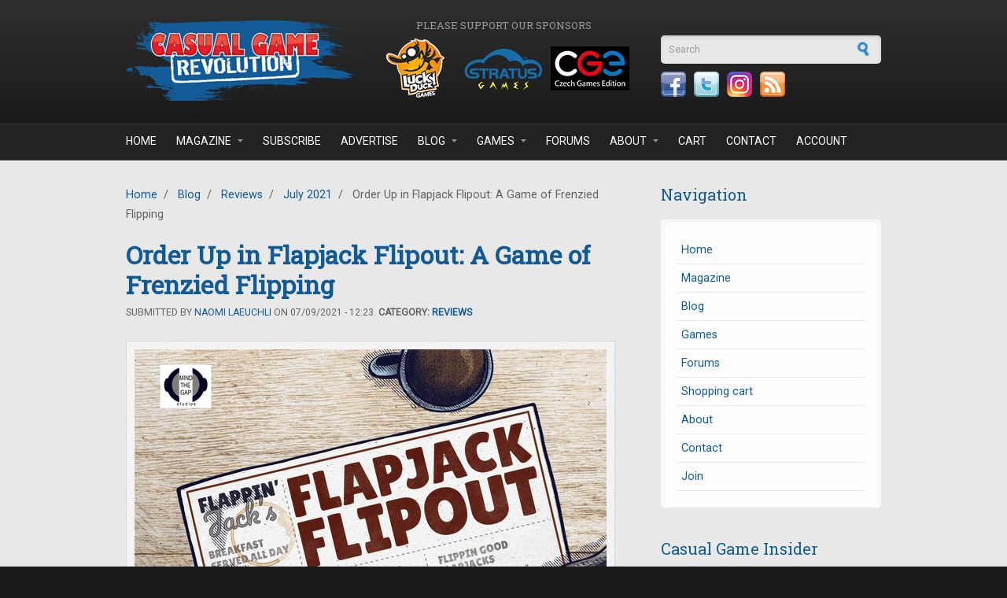

--- FILE ---
content_type: text/html; charset=utf-8
request_url: https://casualgamerevolution.com/blog/2021/07/order-up-in-flapjack-flipout-a-game-of-frenzied-flipping
body_size: 8874
content:
<!DOCTYPE html PUBLIC "-//W3C//DTD XHTML+RDFa 1.0//EN"
  "http://www.w3.org/MarkUp/DTD/xhtml-rdfa-1.dtd">
<html xmlns="http://www.w3.org/1999/xhtml" xml:lang="en" version="XHTML+RDFa 1.0" dir="ltr"
  xmlns:fb="https://ogp.me/ns/fb#"
  xmlns:og="https://ogp.me/ns#">

<head profile="http://www.w3.org/1999/xhtml/vocab">
  <meta http-equiv="Content-Type" content="text/html; charset=utf-8" />
<meta http-equiv="x-dns-prefetch-control" content="on" />
<link rel="dns-prefetch" href="//casualgamerevolution.b-cdn.net" />
<!--[if IE 9]>
<link rel="prefetch" href="//casualgamerevolution.b-cdn.net" />
<![endif]-->
<link rel="shortcut icon" href="https://casualgamerevolution.b-cdn.net/sites/all/themes/corporateclean/favicon.ico" type="image/vnd.microsoft.icon" />
<meta name="description" content="Flip pancakes, find the right pancakes, and complete the orders! Remember where you put the right pancakes, however, and act faster than anyone else to become the master flapjack flipper." />
<meta name="generator" content="Drupal 7 (https://www.drupal.org)" />
<link rel="canonical" href="https://casualgamerevolution.com/blog/2021/07/order-up-in-flapjack-flipout-a-game-of-frenzied-flipping" />
<link rel="shortlink" href="https://casualgamerevolution.com/node/2769" />
<meta property="fb:app_id" content="388328231555905" />
<meta property="og:site_name" content="Casual Game Revolution" />
<meta property="og:type" content="article" />
<meta property="og:title" content="Order Up in Flapjack Flipout: A Game of Frenzied Flipping" />
<meta property="og:url" content="https://casualgamerevolution.com/blog/2021/07/order-up-in-flapjack-flipout-a-game-of-frenzied-flipping" />
<meta property="og:description" content="Flip pancakes, find the right pancakes, and complete the orders! Remember where you put the right pancakes, however, and act faster than anyone else to become the master flapjack flipper." />
<meta property="og:image" content="https://casualgamerevolution.b-cdn.net/sites/default/files/field/image/Flapjack%20Flipout.png" />
<meta name="twitter:card" content="summary_large_image" />
<meta name="twitter:creator" content="@CasualGameRev" />
<meta name="twitter:url" content="https://casualgamerevolution.com/blog/2021/07/order-up-in-flapjack-flipout-a-game-of-frenzied-flipping" />
<meta name="twitter:title" content="Order Up in Flapjack Flipout: A Game of Frenzied Flipping" />
<meta name="twitter:description" content="Flip pancakes, find the right pancakes, and complete the orders! Remember where you put the right pancakes, however, and act faster than anyone else to become the master flapjack flipper." />
<meta name="twitter:image" content="https://casualgamerevolution.b-cdn.net/sites/default/files/field/image/Flapjack%20Flipout.png" />

<!-- Facebook Pixel Code -->
<script>
!function(f,b,e,v,n,t,s){if(f.fbq)return;n=f.fbq=function(){n.callMethod?
n.callMethod.apply(n,arguments):n.queue.push(arguments)};if(!f._fbq)f._fbq=n;
n.push=n;n.loaded=!0;n.version='2.0';n.queue=[];t=b.createElement(e);t.async=!0;
t.src=v;s=b.getElementsByTagName(e)[0];s.parentNode.insertBefore(t,s)}(window,
document,'script','//connect.facebook.net/en_US/fbevents.js');

fbq('init', '1090679201009766');
fbq('track', 'PageView');
fbq('track', 'ViewContent', {"content_type":"product","content_ids":"2769"});
</script>
<noscript><img height='1' width='1' style='display:none' src='https://www.facebook.com/tr?id=1090679201009766&ev=PageView&noscript=1' /></noscript>
<!-- End Facebook Pixel Code -->
    <title>Order Up in Flapjack Flipout: A Game of Frenzied Flipping | Casual Game Revolution</title>
  <link rel="alternate" type="application/rss+xml" title="Casual Game Revolution RSS" href="http://casualgamerevolution.com/rss.xml" />
  <link href="https://fonts.googleapis.com/css?family=Roboto|Roboto+Slab" rel="stylesheet">
  <link type="text/css" rel="stylesheet" href="https://casualgamerevolution.b-cdn.net/sites/default/files/cdn/css/https/css_snAp4mP09PaWsfBvhp7MQtSZeVZUJmarhZ1SXpLut5I.css" media="all" />
<link type="text/css" rel="stylesheet" href="https://casualgamerevolution.b-cdn.net/sites/default/files/cdn/css/https/css_2q7veiw8DXkqWNO7ds831MW2FL-I-ZPCfz5TDjjUN3Q.css" media="all" />
<link type="text/css" rel="stylesheet" href="https://casualgamerevolution.b-cdn.net/sites/default/files/cdn/css/https/css_HkWR5wdKJuY4J5oBY0NgmGwQ0D5uwpMiVcuz9T7Fpsg.css" media="all" />
<link type="text/css" rel="stylesheet" href="https://casualgamerevolution.b-cdn.net/sites/default/files/cdn/css/https/css_XxYHIsb5ThVCJtV7ZdbfJcW4QWZT6E2rJIWMDlPenm0.css" media="all" />
  <script type="text/javascript" src="https://casualgamerevolution.b-cdn.net/sites/default/files/js/js_YD9ro0PAqY25gGWrTki6TjRUG8TdokmmxjfqpNNfzVU.js"></script>
<script type="text/javascript" src="https://casualgamerevolution.b-cdn.net/sites/default/files/js/js_uW8I0m_XnhGil6Xw4D1_t-ELzO2MdE51btIdJVvccgI.js"></script>
<script type="text/javascript" src="https://casualgamerevolution.b-cdn.net/sites/default/files/js/js_O4Lm-mtIRmEipcfpBLhh-fu59c1EOD3hvIf5QmMXEp0.js"></script>
<script type="text/javascript" src="https://www.googletagmanager.com/gtag/js?id=UA-35522175-1"></script>
<script type="text/javascript">
<!--//--><![CDATA[//><!--
window.dataLayer = window.dataLayer || [];function gtag(){dataLayer.push(arguments)};gtag("js", new Date());gtag("set", "developer_id.dMDhkMT", true);gtag("config", "UA-35522175-1", {"groups":"default"});
//--><!]]>
</script>
<script type="text/javascript" src="https://casualgamerevolution.b-cdn.net/sites/default/files/js/js_N23fS6ooC-uvOJ2j7mtuBbVQeGAvoXnACb9oAiqrOPE.js"></script>
<script type="text/javascript">
<!--//--><![CDATA[//><!--
jQuery.extend(Drupal.settings, {"basePath":"\/","pathPrefix":"","setHasJsCookie":0,"ajaxPageState":{"theme":"corporateclean","theme_token":"oF62q7-2_3Pr5mRTcbGmCcgo5hITuDwjNmSYGLL5EOs","js":{"modules\/statistics\/statistics.js":1,"misc\/jquery.js":1,"misc\/jquery-extend-3.4.0.js":1,"misc\/jquery-html-prefilter-3.5.0-backport.js":1,"misc\/jquery.once.js":1,"misc\/drupal.js":1,"sites\/all\/modules\/entityreference\/js\/entityreference.js":1,"sites\/all\/modules\/simpleads\/simpleads.js":1,"sites\/all\/modules\/simpleads\/modules\/simpleads_campaigns\/simpleads_campaigns.js":1,"sites\/all\/modules\/ubercart\/uc_file\/uc_file.js":1,"sites\/all\/libraries\/colorbox\/jquery.colorbox-min.js":1,"sites\/all\/libraries\/DOMPurify\/purify.min.js":1,"sites\/all\/modules\/colorbox\/js\/colorbox.js":1,"sites\/all\/modules\/colorbox\/styles\/default\/colorbox_style.js":1,"sites\/all\/modules\/quote\/quote.js":1,"sites\/all\/modules\/google_analytics\/googleanalytics.js":1,"https:\/\/www.googletagmanager.com\/gtag\/js?id=UA-35522175-1":1,"0":1,"sites\/all\/modules\/field_group\/field_group.js":1},"css":{"modules\/system\/system.base.css":1,"modules\/system\/system.menus.css":1,"modules\/system\/system.messages.css":1,"modules\/system\/system.theme.css":1,"modules\/comment\/comment.css":1,"modules\/field\/theme\/field.css":1,"sites\/all\/modules\/logintoboggan\/logintoboggan.css":1,"modules\/node\/node.css":1,"modules\/poll\/poll.css":1,"modules\/search\/search.css":1,"sites\/all\/modules\/simpleads\/simpleads.css":1,"sites\/all\/modules\/ubercart\/uc_file\/uc_file.css":1,"sites\/all\/modules\/ubercart\/uc_order\/uc_order.css":1,"sites\/all\/modules\/ubercart\/uc_product\/uc_product.css":1,"sites\/all\/modules\/ubercart\/uc_store\/uc_store.css":1,"modules\/user\/user.css":1,"modules\/forum\/forum.css":1,"sites\/all\/modules\/views\/css\/views.css":1,"sites\/all\/modules\/ckeditor\/ckeditor.css":1,"sites\/all\/modules\/colorbox\/styles\/default\/colorbox_style.css":1,"profiles\/acquia\/modules\/ctools\/css\/ctools.css":1,"sites\/all\/modules\/panels\/css\/panels.css":1,"sites\/all\/modules\/quote\/quote.css":1,"sites\/all\/modules\/widgets\/widgets.css":1,"sites\/all\/themes\/corporateclean\/style.css":1,"sites\/all\/themes\/corporateclean\/color\/colors.css":1}},"colorbox":{"opacity":"0.85","current":"{current} of {total}","previous":"\u00ab Prev","next":"Next \u00bb","close":"Close","maxWidth":"98%","maxHeight":"98%","fixed":true,"mobiledetect":true,"mobiledevicewidth":"480px","file_public_path":"\/sites\/default\/files","specificPagesDefaultValue":"admin*\nimagebrowser*\nimg_assist*\nimce*\nnode\/add\/*\nnode\/*\/edit\nprint\/*\nprintpdf\/*\nsystem\/ajax\nsystem\/ajax\/*"},"jcarousel":{"ajaxPath":"\/jcarousel\/ajax\/views"},"quote_nest":"2","simpleads":{"url":{"ckeditor":"\/simpleads\/dashboard\/ckeditor"},"modulepath":"sites\/all\/modules\/simpleads"},"googleanalytics":{"account":["UA-35522175-1"],"trackOutbound":1,"trackMailto":1,"trackDownload":1,"trackDownloadExtensions":"7z|aac|arc|arj|asf|asx|avi|bin|csv|doc(x|m)?|dot(x|m)?|exe|flv|gif|gz|gzip|hqx|jar|jpe?g|js|mp(2|3|4|e?g)|mov(ie)?|msi|msp|pdf|phps|png|ppt(x|m)?|pot(x|m)?|pps(x|m)?|ppam|sld(x|m)?|thmx|qtm?|ra(m|r)?|sea|sit|tar|tgz|torrent|txt|wav|wma|wmv|wpd|xls(x|m|b)?|xlt(x|m)|xlam|xml|z|zip","trackColorbox":1},"urlIsAjaxTrusted":{"\/blog\/2021\/07\/order-up-in-flapjack-flipout-a-game-of-frenzied-flipping":true},"statistics":{"data":{"nid":"2769"},"url":"\/modules\/statistics\/statistics.php"},"field_group":{"div":"full"}});
//--><!]]>
</script>
  <script type="text/javascript"> //<![CDATA[ 
var tlJsHost = ((window.location.protocol == "https:") ? "https://secure.comodo.com/" : "http://www.trustlogo.com/");
document.write(unescape("%3Cscript src='" + tlJsHost + "trustlogo/javascript/trustlogo.js' type='text/javascript'%3E%3C/script%3E"));
//]]>
</script>
</head>
<body class="html not-front not-logged-in one-sidebar sidebar-first page-node page-node- page-node-2769 node-type-article" >
  <div id="skip-link">
    <a href="#main-content" class="element-invisible element-focusable">Skip to main content</a>
  </div>
    
<!-- Header. -->
<div id="header">

    <div id="header-inside">
    
        <div id="header-inside-left">
            
                        <a href="/" title="Home"><img src="https://casualgamerevolution.b-cdn.net/sites/default/files/cgr_logo.png" alt="Home" /></a>
                 
                        
        </div>
        
		<div id="header-inside-center">
		
						<div id="sponsor_area">
			  <div class="region region-sponsor-area">
    <div id="block-simpleads-ad-groups-284" class="block block-simpleads">

<h2>Please support our sponsors</h2>

<div class="content">
<div class="header">
  <div class="ad-link"></div>
</div>
<div class="adslist">
      <div class="simpleads-284">
    	    
<div id="ad_groups_284">
  <div class="simplead-container image-ad first">
        <a href="https://casualgamerevolution.com/simpleads/redirect/1825" target="_blank" rel="nofollow"><img src="https://casualgamerevolution.b-cdn.net/sites/default/files/field/image/sponsor_lucky_duck.png" width="100" height="75" alt="Lucky Duck Games" /></a>  </div><div class="simplead-container image-ad ">
        <a href="https://casualgamerevolution.com/simpleads/redirect/194" target="_blank" rel="nofollow"><img src="https://casualgamerevolution.b-cdn.net/sites/default/files/field/image/sponsor_stratus.png" width="100" height="75" alt="Stratus Games" /></a>  </div><div class="simplead-container image-ad last">
        <a href="https://casualgamerevolution.com/simpleads/redirect/1828" target="_blank" rel="nofollow"><img src="https://casualgamerevolution.b-cdn.net/sites/default/files/field/image/sponsor_czech_games.png" width="100" height="75" alt="Czech Games Edition" /></a>  </div></div>  
  </div>

    
</div>
</div>
</div>  </div>
			</div>
					
		</div>
		
        <div id="header-inside-right">
		  <div class="region region-search-area">
    <div id="block-search-form" class="block block-search">


<div class="content">
<form action="/blog/2021/07/order-up-in-flapjack-flipout-a-game-of-frenzied-flipping" method="post" id="search-block-form" accept-charset="UTF-8"><div><div class="container-inline">
      <h2 class="element-invisible">Search form</h2>
    <div class="form-item form-type-textfield form-item-search-block-form">
 <input onblur="if (this.value == &#039;&#039;) {this.value = &#039;Search&#039;;}" onfocus="if (this.value == &#039;Search&#039;) {this.value = &#039;&#039;;}" type="text" id="edit-search-block-form--2" name="search_block_form" value="Search" size="15" maxlength="128" class="form-text" />
</div>
<div class="form-actions form-wrapper" id="edit-actions"><input type="image" id="edit-submit" name="submit" src="https://casualgamerevolution.b-cdn.net//sites/all/themes/corporateclean/images/search-button.png" class="form-submit" /></div><input type="hidden" name="form_build_id" value="form-bZQfZCQ9NdFmD4QswmuKITQ8n3Gv5CnMK8lIGXd0tEo" />
<input type="hidden" name="form_id" value="search_block_form" />
</div>
</div></form></div>
</div><div id="block-widgets-s-socialmedia-profile-default" class="block block-widgets">


<div class="content">
<div id="widgets-element-socialmedia_profile-default" class="widgets widgets-set widgets-set-horizontal widgets-style-horizontal"><div id="widgets-element-socialmedia_socialmedia-facebook-profile-button" class="widgets widgets-element widgets-element-horizontal widgets-style-horizontal"><a href="https://www.facebook.com/CasualGameRevolution" title="Visit CasualGameRevolution on Facebook" target="_blank"><img src="https://casualgamerevolution.b-cdn.net/sites/all/modules/socialmedia/icons/levelten/glossy/32x32/facebook.png" alt="Facebook icon"></a></div><div id="widgets-element-socialmedia_socialmedia-twitter-profile-button" class="widgets widgets-element widgets-element-horizontal widgets-style-horizontal"><a href="//twitter.com/CasualGameRev" title="Visit CasualGameRev on Twitter" target="_blank"><img src="https://casualgamerevolution.b-cdn.net/sites/all/modules/socialmedia/icons/levelten/glossy/32x32/twitter.png" alt="Twitter icon" ></a></div><div id="widgets-element-socialmedia_socialmedia-instagram-profile-button" class="widgets widgets-element widgets-element-horizontal widgets-style-horizontal"><a href="https://www.instagram.com/casualgamerevolution/" title="Visit  on Instagram" target="_blank"><img src="https://casualgamerevolution.b-cdn.net/sites/all/modules/socialmedia/icons/levelten/glossy/32x32/instagram.png" alt="Instagram icon" ></a></div><div id="widgets-element-socialmedia_socialmedia-rss-feed-button" class="widgets widgets-element widgets-element-horizontal widgets-style-horizontal"><a href="http://casualgamerevolution.com/rss.xml" title="Subscribe to Casual Game Revolution via RSS" target="_blank"><img src="https://casualgamerevolution.b-cdn.net/sites/all/modules/socialmedia/icons/levelten/glossy/32x32/rss.png" alt="RSS icon" ></a></div><div class="widgets-clear"></div></div></div>
</div>  </div>
    
        </div>
    
    </div><!-- EOF: #header-inside -->

</div><!-- EOF: #header -->

<!-- Header Menu. -->
<div id="header-menu">

<div id="header-menu-inside">
    <ul class="menu"><li class="first leaf"><a href="/">Home</a></li>
<li class="expanded"><a href="/magazine" title="">Magazine</a><ul class="menu"><li class="first leaf"><a href="/magazine" title="">Casual Game Insider</a></li>
<li class="leaf"><a href="/magazine/subscribe">Subscribe</a></li>
<li class="leaf"><a href="/magazine/latest-issue">Latest Issue</a></li>
<li class="leaf"><a href="/magazine/issues" title="">Back Issues</a></li>
<li class="leaf"><a href="/magazine/submissions">Article Submissions</a></li>
<li class="last leaf"><a href="/advertise" title="Learn about advertising and marketing opportunities">Advertising</a></li>
</ul></li>
<li class="leaf"><a href="/magazine/subscribe" title="Subscribe to Casual Game Insider magazine">Subscribe</a></li>
<li class="leaf"><a href="/advertise">Advertise</a></li>
<li class="expanded"><a href="/blog" title="">Blog</a><ul class="menu"><li class="first leaf"><a href="/blog/news" title="">News</a></li>
<li class="leaf"><a href="/blog/articles" title="">Articles</a></li>
<li class="leaf"><a href="/blog/reviews" title="">Reviews</a></li>
<li class="leaf"><a href="/blog/videos" title="">Videos</a></li>
<li class="last leaf"><a href="/blog/giveaways" title="">Giveaways</a></li>
</ul></li>
<li class="expanded"><a href="/games" title="">Games</a><ul class="menu"><li class="first leaf"><a href="/games" title="">Recommended Games</a></li>
<li class="leaf"><a href="/games/reviews" title="">Reviewed Games</a></li>
<li class="last leaf"><a href="/games/review-info">Game Review Info</a></li>
</ul></li>
<li class="leaf"><a href="/forums" title="">Forums</a></li>
<li class="expanded"><a href="/about/what-we-do" title="">About</a><ul class="menu"><li class="first leaf"><a href="/about/what-we-do">What We Do</a></li>
<li class="leaf"><a href="/about/who-we-are">Who we are</a></li>
<li class="leaf"><a href="/about/what-is-a-casual-game">What is a Casual Game?</a></li>
<li class="leaf"><a href="/press">Press</a></li>
<li class="leaf"><a href="/about/affiliate-program">Affiliate Program</a></li>
<li class="last leaf"><a href="/retailer">Retailer Network</a></li>
</ul></li>
<li class="leaf"><a href="/cart" title="Shopping cart">Cart</a></li>
<li class="leaf"><a href="/contact" title="">Contact</a></li>
<li class="last leaf"><a href="/user" title="">Account</a></li>
</ul></div><!-- EOF: #header-menu-inside -->

</div><!-- EOF: #header-menu -->


<!-- Banner. -->
<div id="banner">

	
</div><!-- EOF: #banner -->


<!-- Content. -->
<div id="content">

    <div id="content-inside" class="inside">
    
        <div id="main">
            
            <div class="breadcrumb"><a href="/">Home</a> <span class="breadcrumb-separator">/</span> <a href="/blog">Blog</a> <span class="breadcrumb-separator">/</span> <a href="/blog/reviews">Reviews</a> <span class="breadcrumb-separator">/</span> <a href="/archive/202107">July 2021</a> <span class="breadcrumb-separator">/</span> Order Up in Flapjack Flipout: A Game of Frenzied Flipping</div>            
                   
                 
                        
                        
			                        <h1>Order Up in Flapjack Flipout: A Game of Frenzied Flipping</h1>
                                    
                        
              <div class="region region-content">
    <div id="block-system-main" class="block block-system">


<div class="content">
<div  class="ds-1col node node-article node-promoted view-mode-full clearfix">

  
  <div class="submitted">Submitted by <a href="https://casualgamerevolution.com/user/naomi-laeuchli" title="Visit Naomi Laeuchli's page">Naomi Laeuchli</a> on 07/09/2021 - 12:23. <strong>Category: <a href="https://casualgamerevolution.com/blog/reviews" title="See more posts from the Reviews category">Reviews</a></a></strong></div><div class="field field-name-field-image field-type-image field-label-hidden"><div class="field-items"><div class="field-item even"><img src="https://casualgamerevolution.b-cdn.net/sites/default/files/styles/content/public/field/image/Flapjack%20Flipout.png?itok=80voMcy1" width="600" height="600" alt="Flapjack Flipout" /></div></div></div><div class="field field-name-body field-type-text-with-summary field-label-hidden"><div class="field-items"><div class="field-item even"><p>Flip pancakes, find the right pancakes, and complete the orders! Remember where you put the right pancakes, however, and act faster than anyone else to become the master flapjack flipper.</p>
<p>Published by Mind the Gap Studios, <em>Flapjack Flipout</em> is a dexterity-based memory game with one very yummy theme and some lovely components. But how is it to play?</p>
<h2>
	Gameplay</h2>
<p>Each player takes one of the large, flat, solid griddle playing pieces in one hand. All the pancake tiles are mixed and spread out, face-down, in the center of the table around the bell. The order cards are all shuffled and set to one side.</p>
<p>At the start of the game, an order card is drawn and placed so that all players can see it. Each order card lists a number of pancakes and what flavors they have to be. Then all players start flipping pancakes simultaneously.</p>
<p>In order to flip a pancake, you pick one up with your free hand and place it (still face-down) on your griddle. You then attempt to flip it face up using only your griddle so that you can check the flavor. If it falls onto the table, you place it face-up in the community trash. If you keep it on your griddle, once you have determined the flavor, you then use your free hand to place it face-down in front of you in one of your personal pancake stacks. You can organize your stacks in any way you choose and may have as many as you like. But once a pancake is in one of your stacks, you cannot flip it over to check its flavor again.</p>
<p>There are three special types of pancakes. There are the either/or pancakes, which can act as one of the two flavors shown on them, there is the daily special pancake which you can exchange for any two face-up pancakes in the community trash, and there is the moldy pancake. When you get a moldy pancake you must place it face-up on one of your stacks. You may not use any pancakes in that stack as long as the moldy pancake is on top of it.</p>
<p>Once someone believes he has all the pancakes in his stacks to fulfill the order card, he hits the bell. He must select the pancakes from his stack that he believes are the correct ones and then flip them over. If the pancakes are not the right ones, the player is out of the round — however, any correct pancakes are applied to the order so that the other players will require fewer pancakes to complete the order. If the player successfully fills the entire order, he wins the order card and must return any remaining pancakes in his stacks. All other players get to choose which pancakes in their stacks to discard or keep, but may not look at the flavors before doing so. Daily specials and moldy pancakes are automatically discarded at the end of a round.</p>
<p>All pancakes not in stacks are flipped face-down and shuffled. A new order card is drawn and another round begins. The first player to win three order cards wins the game.</p>
<p><img alt="Flapjack Flipout Components" class="masked" src="https://casualgamerevolution.b-cdn.net/sites/default/files/images/games/2021/Flapjack%20Flipout%20Components.png" /></p>
<p class="caption"><em>Flapjack Flipout</em> components (photo provided by the publisher)</p>
<h2>
	Review</h2>
<p><em>Flapjack Flipout</em> is just plain fun, from the flipping to the simultaneous gameplay. It's a little tricky, when you first start, to get the hang of flipping the pancakes on the griddles, but once you've been playing long enough it's quite satisfying when you manage to pull off a successful flip. The memory element balances the game and ensures it's not just about the player who is the best flipper.</p>
<p>We liked the angle of having to come up with an organization system on the fly for your pancake stacks, while the moldy pancakes increase the difficulty. Do you want to make large stacks when a single moldy pancake can take it away from you? But the more stacks you build, the harder it's going to be to keep track of them all, especially when you are trying to flip and stack as quickly as possible.</p>
<p>The components of the game are wonderful. The pancakes are sturdy and thick, the griddles have a nice solid feeling to them, and the bell is far too much fun to ring. The only real flaw in the production is that the two-player variant rules were accidentally left out of the rulebook and you have to find them online.</p>
<p>If you enjoy dexterity games,  <em>Flapjack Flipout</em> is a delightful one, from its aesthetics and theme to its mix of mechanics. Game time is fast and the rules are light and easy to teach.</p>
<p><strong>Pros: </strong>Great production quality, fast gameplay, mix of memory and dexterity</p>
<p><strong>Cons: </strong>Two-player rules were not included in the printed rulebook</p>
<p><em>Disclosure: we received a complimentary review copy of this game.</em></p>
</div></div></div><div class="field field-name-affiliate-links field-type-ds field-label-hidden"><div class="field-items"><div class="field-item even"><ul class="affiliate-links">
			<li><a href="http://mindthegapstudios.com/games/flapjackflipout/" target="_blank" title="Visit the publisher's website"><img alt="Publisher website" src="https://casualgamerevolution.b-cdn.net/sites/default/files/images/publisher_website.gif" style="width: 176px; height: 28px;" /></a></li>
		<li><a href="/game-store-locator" title="Find a game store near you"><img alt="Find a game store near you" src="https://casualgamerevolution.b-cdn.net/sites/default/files/images/find_a_store.gif" style="width: 176px; height: 28px;" /></a></li>
</ul>
</div></div></div><div class="field field-name-field-tags field-type-taxonomy-term-reference field-label-inline clearfix"><div class="field-label">Tags:&nbsp;</div><div class="field-items"><div class="field-item even"><a href="/tags/casual-games">Casual Games</a>, <a href="/tags/dexterity-games">Dexterity Games</a>, <a href="/tags/mind-the-gap-studios">Mind the Gap Studios</a></div></div></div><div id="node-article-full-group-links-fix" class="links group-links-fix field-group-div"><ul class="links inline"><li class="comment-add first last"><a href="/comment/reply/2769#comment-form" title="Share your thoughts and opinions related to this posting.">Add new comment</a></li>
</ul></div><div class="field field-name-forum-top-anchor field-type-ds field-label-hidden"><div class="field-items"><div class="field-item even"><a id="forum-topic-top"></a></div></div></div></div>

</div>
</div>  </div>
            
                        
        </div><!-- EOF: #main -->
        
        <div id="sidebar">
             
              <div class="region region-sidebar-first">
    <div id="block-system-navigation" class="block block-system block-menu">

<h2>Navigation</h2>

<div class="content">
<ul class="menu"><li class="first leaf"><a href="/" title="Home page">Home</a></li>
<li class="collapsed"><a href="/magazine" title="Casual Game Insider magazine">Magazine</a></li>
<li class="collapsed"><a href="/blog" title="Blog posts by our editors">Blog</a></li>
<li class="leaf"><a href="/games" title="">Games</a></li>
<li class="collapsed"><a href="/forums">Forums</a></li>
<li class="leaf"><a href="/cart" title="View/modify the contents of your shopping cart or proceed to checkout.">Shopping cart</a></li>
<li class="collapsed"><a href="/about/what-we-do" title="About Casual Game Revolution">About</a></li>
<li class="leaf"><a href="/contact">Contact</a></li>
<li class="last leaf"><a href="/user/register" title="Join the Casual Game Revolution">Join</a></li>
</ul></div>
</div><div id="block-views-latest-magazine-issue-block" class="block block-views">

<h2>Casual Game Insider</h2>

<div class="content">
<div class="view view-latest-magazine-issue view-id-latest_magazine_issue view-display-id-block view-dom-id-9a7d84c3b2fa6d414fff04cf258af33c">
        
  
  
      <div class="view-content">
        <div class="views-row views-row-1 views-row-odd views-row-first views-row-last">
    <div  class="ds-1col node node-magazine-issue node-promoted view-mode-block clearfix">

  
  <div class="field field-name-uc-product-image field-type-image field-label-hidden"><div class="field-items"><div class="field-item even"><a href="/magazine/issues/cgi54-wispwood-the-game-makers-spiel-2025-and-big-box-games"><img src="https://casualgamerevolution.b-cdn.net/sites/default/files/styles/magazine_block/public/cgi_issue54_flat.jpg?itok=C33RbFSU" width="235" height="304" alt="" /></a></div></div></div><div class="field field-name-title field-type-ds field-label-hidden"><div class="field-items"><div class="field-item even"><p>CGI#54: Wispwood, The Game Makers, SPIEL 2025, and Big Box Games</p></div></div></div><div class="field field-name-simple-preview-links field-type-ds field-label-hidden"><div class="field-items"><div class="field-item even"><div class="center">
<a href="https://casualgamerevolution.com/magazine/issues/cgi54-wispwood-the-game-makers-spiel-2025-and-big-box-games" title="Purchase this issue" class="more">Purchase</a>
<a href="/magazine/subscribe" title="Subscribe to Casual Game Insider" class="more">Subscribe</a>
</div></div></div></div></div>

  </div>
    </div>
  
  
  
  
  
  
</div></div>
</div><div id="block-views-related-posts-block" class="block block-views">

<h2>Related Posts</h2>

<div class="content">
<div class="view view-related-posts view-id-related_posts view-display-id-block view-dom-id-5bc31b77491889105c6040fc5de27f18">
        
  
  
      <div class="view-content">
        <div class="views-row views-row-1 views-row-odd views-row-first">
      
  <div class="views-field views-field-title">        <span class="field-content"><a href="/blog/2026/01/ringo-where-connect-4-meets-tic-tac-toe">Ringo: Where Connect 4 Meets Tic-Tac-Toe</a></span>  </div>  </div>
  <div class="views-row views-row-2 views-row-even">
      
  <div class="views-field views-field-title">        <span class="field-content"><a href="/blog/2026/01/herd-mentality-a-party-game-about-going-along-with-the-crowd">Herd Mentality: A Party Game About Going Along With the Crowd</a></span>  </div>  </div>
  <div class="views-row views-row-3 views-row-odd">
      
  <div class="views-field views-field-title">        <span class="field-content"><a href="/blog/2026/01/true-crime-stories-can-you-cut-it-as-a-postal-inspector">True Crime Stories: Can You Cut It as a Postal Inspector?</a></span>  </div>  </div>
  <div class="views-row views-row-4 views-row-even">
      
  <div class="views-field views-field-title">        <span class="field-content"><a href="/blog/2025/12/news-flash-beasts-zombies-and-dragons">News Flash: Beasts, Zombies, and Dragons</a></span>  </div>  </div>
  <div class="views-row views-row-5 views-row-odd">
      
  <div class="views-field views-field-title">        <span class="field-content"><a href="/blog/2025/12/sync-a-word-guessing-party-game-where-every-clue-counts">Sync: A Word-Guessing Party Game Where Every Clue Counts</a></span>  </div>  </div>
  <div class="views-row views-row-6 views-row-even views-row-last">
      
  <div class="views-field views-field-title">        <span class="field-content"><a href="/blog/2025/12/good-guy-bad-guy-not-so-smart-guy-a-light-card-game-of-sequential-shenanigans">Good Guy, Bad Guy, Not So Smart Guy: A Light Card Game of Sequential Shenanigans</a></span>  </div>  </div>
    </div>
  
  
  
  
  
  
</div></div>
</div>  </div>

        </div><!-- EOF: #sidebar -->

    </div><!-- EOF: #content-inside -->

</div><!-- EOF: #content -->

<!-- Footer -->    
<div id="footer">

    <div id="footer-inside">
    
        <div class="footer-area first">
                </div><!-- EOF: .footer-area -->
        
        <div class="footer-area second">
                </div><!-- EOF: .footer-area -->
        
        <div class="footer-area third">
                </div><!-- EOF: .footer-area -->
       
    </div><!-- EOF: #footer-inside -->

</div><!-- EOF: #footer -->

<!-- Footer -->    
<div id="footer-bottom">

    <div id="footer-bottom-inside">
    
    	<div id="footer-bottom-left">
        
            <ul class="secondary-menu links clearfix"><li class="menu-1225 first"><a href="/user/register" title="Sign up for an account">Join</a></li>
<li class="menu-1224 last"><a href="/user/login" title="Log into your account">Log in</a></li>
</ul>            
              <div class="region region-footer">
    <div id="block-widgets-s-copyright-widget" class="block block-widgets">


<div class="content">
Copyright &copy; 2026 Casual Game Revolution</div>
</div>  </div>
            
        </div>
        
        <div id="footer-bottom-right">
        
        	  <div class="region region-footer-bottom-right">
    <div id="block-menu-menu-legal" class="block block-menu">


<div class="content">
<ul class="menu"><li class="first leaf"><a href="/terms" title="Terms and conditions for using this website.">Terms</a></li>
<li class="last leaf"><a href="/privacy" title="Our privacy policy">Privacy</a></li>
</ul></div>
</div>  </div>
        
        </div><!-- EOF: #footer-bottom-right -->
       
    </div><!-- EOF: #footer-bottom-inside -->

</div><!-- EOF: #footer -->  <script type="text/javascript" src="https://casualgamerevolution.b-cdn.net/sites/default/files/js/js_VU7P4CTgUZdF2SyFko5LLAg9ZK0OSVjXVaAFnTLgVt0.js"></script>
</body>
</html>
